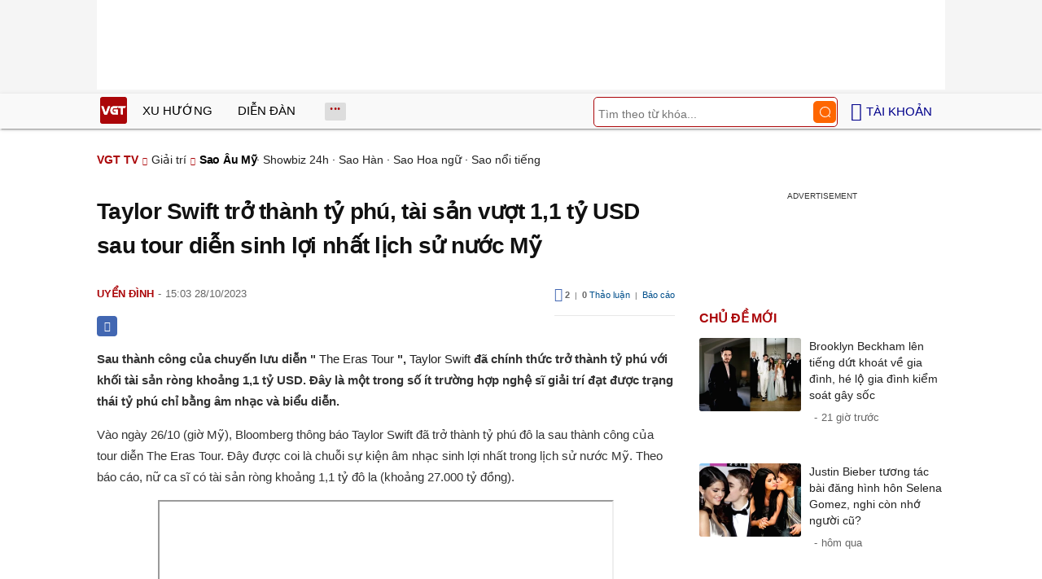

--- FILE ---
content_type: text/html
request_url: https://vgt.vn/taylor-swift-tro-thanh-ty-phu-tai-san-vuot-11-ty-usd-sau-tour-dien-sinh-loi-nhat-lich-su-nuoc-my-ihyes-20231028t7014132/
body_size: 13336
content:
<!DOCTYPE html><html xmlns="http://www.w3.org/1999/xhtml" dir="ltr" lang="vi"><head><meta http-equiv="Content-Type" content="text/html; charset=UTF-8"><title>Taylor Swift trở thành tỷ phú, tài sản vượt 1,1 tỷ USD sau tour diễn sinh lợi nhất lịch sử nước Mỹ | Sao Âu Mỹ | Giải trí - VGT TV</title><link rel="stylesheet" href="https://vgt.vn/css/0_vgtvn.css?v=241218" type="text/css" media="screen" charset="utf-8"><meta name="viewport" content="width=device-width, initial-scale=1.0"><link rel="apple-touch-icon" href="https://vgt.vn/apple-touch-icon.png"><link rel="icon" sizes="32x32" type="image/png" href="https://vgt.vn/imgs/logovgt32.png"><link rel="icon" sizes="16x16" type="image/png" href="https://vgt.vn/imgs/logovgt16.png"><link rel="mask-icon" href="https://vgt.vn/imgs/logovgt.svg" color="#ab0609"><link rel="shortcut icon" type="image/x-icon" href="https://vgt.vn/favicon.ico"><meta name="msapplication-TileColor" content="#ab0609"><meta name="msapplication-config" content="/browserconfigvgt.xml"><meta name="theme-color" content="#ab0609"><meta name="mobile-web-app-capable" content="yes"><meta name="apple-mobile-web-app-title" content="VGT TV"><meta name="application-name" content="VGT TV"><meta name="coccoc-site-verification" content="35c9e4998e00d07bfbed5f5d24fd7819"><meta property="fb:app_id" content="592519131079049"><meta name="facebook-domain-verification" content="qdd3r3tx27eqpcap3rxeutw7qc3xrt"><link rel="manifest" href="https://vgt.vn/manifest.json"><link rel="index" title="VGT TV" href="https://vgt.vn"><link rel="canonical" href="https://vgt.vn/taylor-swift-tro-thanh-ty-phu-tai-san-vuot-11-ty-usd-sau-tour-dien-sinh-loi-nhat-lich-su-nuoc-my-ihyes-20231028t7014132/"><meta name="robots" content="index,follow,max-image-preview:large"><meta property="og:type" content="article"><meta property="og:title" content="Taylor Swift trở thành tỷ phú, tài sản vượt 1,1 tỷ USD sau tour diễn sinh lợi nhất lịch sử nước Mỹ"><meta name="description" content="Sau thành công của chuyến lưu diễn The Eras Tour , Taylor Swift đã chính thức trở thành tỷ phú với khối tài sản ròng khoảng 1,1 tỷ USD. Đây là một trong số ít trường hợp nghệ sĩ giải trí đạt được trạng thái tỷ phú chỉ bằng âm nhạc và biểu diễn."><meta property="og:description" content="Sau thành công của chuyến lưu diễn The Eras Tour , Taylor Swift đã chính thức trở thành tỷ phú với khối tài sản ròng khoảng 1,1 tỷ USD. Đây là một trong số ít trường hợp nghệ sĩ giải trí đạt được trạng thái tỷ phú chỉ bằng âm nhạc và biểu diễn."><meta name="keywords" content="taylor swift, ca sĩ taylor swift, tài sản của taylor swift, the eras tour, taylor swift trở thành tỷ phú, tỷ phú taylor swift, taylor swift là tỷ phú, tour diễn của taylor swift"><meta property="og:image" content="https://t.vgt.vn/2023/10/10/taylor-swift-tro-thanh-ty-phu-tai-san-vuot-11-ty-usd-sau-tour-dien-sinh-loi-nhat-lich-su-nuoc-my-600x432-98f-7014132.jpeg"><meta property="og:image:alt" content="Taylor Swift trở thành tỷ phú, tài sản vượt 1,1 tỷ USD sau tour diễn sinh lợi nhất lịch sử nước Mỹ"><meta property="article:published_time" content="2023-10-28T15:03:43+07:00"><meta property="article:section" content="Sao Âu Mỹ"><meta property="article:section" content="Giải trí"><meta name="twitter:card" value="summary_large_image"><meta name="twitter:url" content="https://vgt.vn/taylor-swift-tro-thanh-ty-phu-tai-san-vuot-11-ty-usd-sau-tour-dien-sinh-loi-nhat-lich-su-nuoc-my-ihyes-20231028t7014132/"><meta name="twitter:title" content="Taylor Swift trở thành tỷ phú, tài sản vượt 1,1 tỷ USD sau tour diễn sinh lợi nhất lịch sử nước Mỹ"><meta name="twitter:description" content="Sau thành công của chuyến lưu diễn The Eras Tour , Taylor Swift đã chính thức trở thành tỷ phú với khối tài sản ròng khoảng 1,1 tỷ USD. Đây là một trong số ít trường hợp nghệ sĩ giải trí đạt được trạng thái tỷ phú chỉ bằng âm nhạc và biểu diễn."><meta name="twitter:image" content="https://t.vgt.vn/2023/10/10/taylor-swift-tro-thanh-ty-phu-tai-san-vuot-11-ty-usd-sau-tour-dien-sinh-loi-nhat-lich-su-nuoc-my-600x432-98f-7014132.jpeg"><meta property="og:site_name" content="VGT TV"><meta property="og:url" content="https://vgt.vn/taylor-swift-tro-thanh-ty-phu-tai-san-vuot-11-ty-usd-sau-tour-dien-sinh-loi-nhat-lich-su-nuoc-my-ihyes-20231028t7014132/"><link rel="alternate" hreflang="vi" href="https://vgt.vn/taylor-swift-tro-thanh-ty-phu-tai-san-vuot-11-ty-usd-sau-tour-dien-sinh-loi-nhat-lich-su-nuoc-my-ihyes-20231028t7014132/"><link rel="alternate" hreflang="en" href="https://vgt.vn/taylor-swift-tro-thanh-ty-phu-tai-san-vuot-11-ty-usd-sau-tour-dien-sinh-loi-nhat-lich-su-nuoc-my-ihyes-20231028t7014132/?lang=en"><script type="text/javascript">var maketime = 1768942385;var hostname = 'https://vgt.vn/taylor-swift-tro-thanh-ty-phu-tai-san-vuot-11-ty-usd-sau-tour-dien-sinh-loi-nhat-lich-su-nuoc-my-ihyes-20231028t7014132/';var wlbk = window.location.href;var show_ads = 1;var is_mobile = 0;var cache_version = '241218';var ADblocked = true;var lang = 'vi';var postid = 7014132;var typepage = 'video_single';var inhouse = 1;var created = 1698480223;var lastmod = 1698486076;var catname = ['sao-au-my', 'giai-tri'];var comment_count = 0;var catid = (catname[0] != 'uncat')?catname[0]:0;</script></head><body data-instant-allow-query-string class="show_ads"><div class="cover_header avgt-div"><div class="ads_position" id="BigBanner"></div><div class="avgt-label"></div></div><div id="header"><ul class="cate-menu"><li class="icon cat-item"><a title="VGT TV" href="/" class="logo"></a></li><li class="cat-parent" slug="xu-huong"><a href="/xu-huong-tv/">Xu hướng</a></li><li class="cat-parent" slug="dien-dan"><a href="/dien-dan-tv/">Diễn đàn</a></li><li class="cat-parent bigcat" slug="bigcat"><ul class="chd"><li slug="giai-tri"><a href="/giai-tri-tv/">Giải trí</a></li><li slug="sao-viet"><a href="/sao-viet-tv/">Sao Việt</a></li><li slug="doi-song"><a href="/doi-song-tv/">Đời sống</a></li></ul></li><li class="cat-parent smenu" slug="show-menu" onclick="show_cat();"></li><li class="cat-parent icon login" onclick="show_menu();"><span style=" margin-left: 5px;">Tài khoản</span><ul class="chd" id="login_header" style="display:none;"></ul></li><li class="icon cat-item cat-item-search cat-parent"><form accept-charset="utf-8" method="post" onsubmit="return run_search(this, 'tvs');" class="search"><input type="search" autocomplete="off" onfocus="this.value=' '" value="" class="formtip" name="s" placeholder="Tìm theo từ khóa..."><input type="submit" value="" class="btn"></form></li></ul><div style="clear:both;"></div></div><div id="wrapper" class="clearfix"><div id="menucat"><form accept-charset="utf-8" method="post" onsubmit="return run_search(this, 'tvs');" class="search"><input type="search" autocomplete="off" onfocus="this.value=' '" value="" class="formtip" name="s" placeholder="Tìm theo từ khóa..."><input type="submit" value="" class="btn"><div style="clear:both;"></div></form><ul class="cats-list"><li class="cat-parent"><a href="/sao-viet-tv/">Sao Việt</a><ul class="chd"><li><a href="/showbiz-viet-tv/">Showbiz Việt</a></li><li><a href="/hoa-hau-tv/">Hoa hậu</a></li><li><a href="/saos-profile-tv/">Sao's profile</a></li><li><a href="/sao-dep-tv/">Sao đẹp</a></li><li style="-ms-grid-column: 1; -ms-grid-column-span: 2; grid-column: 1/3"><a href="/hau-truong-phim-tv/">Hậu trường phim</a></li></ul></li><li class="cat-parent"><a href="/giai-tri-tv/">Giải trí</a><ul class="chd"><li><a href="/showbiz-24h-tv/">Showbiz 24h</a></li><li><a href="/sao-han-tv/">Sao Hàn</a></li><li><a href="/sao-hoa-ngu-tv/">Sao Hoa ngữ</a></li><li><a href="/sao-noi-tieng-tv/">Sao nổi tiếng</a></li><li style="-ms-grid-column: 1; -ms-grid-column-span: 2; grid-column: 1/3"><a href="/sao-au-my-tv/">Sao Âu Mỹ</a></li></ul></li><li class="cat-parent"><a href="/doi-song-tv/">Đời sống</a><ul class="chd"><li><a href="/hot-kols-tv/">Hot KOLs</a></li><li><a href="/tin-nong-tv/">Tin nóng</a></li><li><a href="/hot-trend-tv/">Hot trend</a></li><li><a href="/nguoi-noi-tieng-tv/">Người nổi tiếng</a></li><li style="-ms-grid-column: 1; -ms-grid-column-span: 2; grid-column: 1/3"><a href="/the-gioi-ky-thu-tv/">Thế giới kỳ thú</a></li></ul></li></ul></div><div style="clear:both;"></div><div id="page" class="clearfix"><script type="application/ld+json">{"@context":"https:\/\/schema.org","@type":"NewsArticle","mainEntityOfPage":{"@type":"WebPage","@id":"https:\/\/vgt.vn\/taylor-swift-tro-thanh-ty-phu-tai-san-vuot-11-ty-usd-sau-tour-dien-sinh-loi-nhat-lich-su-nuoc-my-ihyes-20231028t7014132\/"},"headline":"Taylor Swift trở thành tỷ phú, tài sản vượt 1,1 tỷ USD sau tour diễn sinh lợi nhất lịch sử nước Mỹ","description":"Sau thành công của chuyến lưu diễn The Eras Tour , Taylor Swift đã chính thức trở thành tỷ phú với khối tài sản ròng khoảng 1,1 tỷ USD. Đây là một trong số ít trường hợp nghệ sĩ giải trí đạt được trạng thái tỷ phú chỉ bằng âm nhạc và biểu diễn.","image":{"@type":"ImageObject","url":"https:\/\/t.vgt.vn\/2023\/10\/10\/taylor-swift-tro-thanh-ty-phu-tai-san-vuot-11-ty-usd-sau-tour-dien-sinh-loi-nhat-lich-su-nuoc-my-600x432-98f-7014132.jpeg","width":500,"height":360},"keywords":"taylor swift, ca sĩ taylor swift, tài sản của taylor swift, the eras tour, taylor swift trở thành tỷ phú, tỷ phú taylor swift, taylor swift là tỷ phú, tour diễn của taylor swift","datePublished":"2023-10-28T15:03:43+07:00","dateModified":"2023-10-28T15:03:43+07:00","author":{"@type":"Person","name":"UYỂN ĐÌNH"},"publisher":{"@type":"Organization","name":"VGT TV","logo":{"@type":"ImageObject","url":"https:\/\/vgt.vn\/imgs\/logovgt.png"}}}</script><script type="application/ld+json">{"@context":"http:\/\/schema.org","@type":"WebSite","name":"Taylor Swift trở thành tỷ phú, tài sản vượt 1,1 tỷ USD sau tour diễn sinh lợi nhất lịch sử nước Mỹ","alternateName":"Sau thành công của chuyến lưu diễn The Eras Tour , Taylor Swift đã chính thức trở thành tỷ phú với khối tài sản ròng khoảng 1,1 tỷ USD. Đây là một trong số ít trường hợp nghệ sĩ giải trí đạt được trạng thái tỷ phú chỉ bằng âm nhạc và biểu diễn.","dateModified":"2023-10-28T15:03:43+07:00","url":"https:\/\/vgt.vn\/taylor-swift-tro-thanh-ty-phu-tai-san-vuot-11-ty-usd-sau-tour-dien-sinh-loi-nhat-lich-su-nuoc-my-ihyes-20231028t7014132\/","image":{"@type":"ImageObject","url":"https:\/\/t.vgt.vn\/2023\/10\/10\/taylor-swift-tro-thanh-ty-phu-tai-san-vuot-11-ty-usd-sau-tour-dien-sinh-loi-nhat-lich-su-nuoc-my-600x432-98f-7014132.jpeg","width":500,"height":360}}</script><script type="application/ld+json">{"@context":"http:\/\/schema.org","@type":"VideoObject","name":"Taylor Swift trở thành tỷ phú, tài sản vượt 1,1 tỷ USD sau tour diễn sinh lợi nhất lịch sử nước Mỹ","description":"Sau thành công của chuyến lưu diễn The Eras Tour , Taylor Swift đã chính thức trở thành tỷ phú với khối tài sản ròng khoảng 1,1 tỷ USD. Đây là một trong số ít trường hợp nghệ sĩ giải trí đạt được trạng thái tỷ phú chỉ bằng âm nhạc và biểu diễn.","thumbnailUrl":"https:\/\/t.vgt.vn\/2023\/10\/10\/taylor-swift-tro-thanh-ty-phu-tai-san-vuot-11-ty-usd-sau-tour-dien-sinh-loi-nhat-lich-su-nuoc-my-600x432-98f-7014132.jpeg","uploadDate":"2023-10-28T15:03:43+07:00","duration":"PT3M24S","embedUrl":"https:\/\/www.youtube.com\/embed\/fPrNfQDLyr0"}</script><div id="content" class="videopage"><div class="box-title" itemscope itemtype="http://schema.org/BreadcrumbList"><span class="parent" itemprop="itemListElement" itemscope="" itemtype="https://schema.org/ListItem"><a itemtype="https://schema.org/Thing" itemprop="item" href="/"><span itemprop="name">VGT TV</span></a><meta itemprop="position" content="1"></span><span itemprop="itemListElement" itemscope="" itemtype="https://schema.org/ListItem"><a itemtype="https://schema.org/Thing" itemprop="item" href="/giai-tri-tv/"><span itemprop="name">Giải trí</span></a><meta itemprop="position" content="2"></span><h2 itemprop="itemListElement" itemscope="" itemtype="https://schema.org/ListItem"><a itemtype="https://schema.org/Thing" itemprop="item" href="/sao-au-my-tv/"><span itemprop="name">Sao Âu Mỹ</span></a><meta itemprop="position" content="3"></h2><span class="child"> &middot; <a style="font-weight:normal;" href="/showbiz-24h-tv/">Showbiz 24h</a> &middot; <a style="font-weight:normal;" href="/sao-han-tv/">Sao Hàn</a> &middot; <a style="font-weight:normal;" href="/sao-hoa-ngu-tv/">Sao Hoa ngữ</a> &middot; <a style="font-weight:normal;" href="/sao-noi-tieng-tv/">Sao nổi tiếng</a></span></div><div style="clear:both;"></div><div id="clip-main"><div id="clip-info"><div class="clip-detail"><h1 class="clip-title">Taylor Swift trở thành tỷ phú, tài sản vượt 1,1 tỷ USD sau tour diễn sinh lợi nhất lịch sử nước Mỹ</h1><div class="info"><div style="float: left;"><a href="/4368-tvu/?nick=VXnhu4NuIMSQw6xuaA==" title="Xem thông tin thành viên"><span class="author" id="post_author" post_author="147" user="youtuber">Uyển Đình</span></a><span class="date datelist" _time="1698480223">15:03 28/10/2023</span></div><div class="comment_item" style="float:right; padding:5px 0;"><div class="width_common"><p class="right block_like_web"><span class="link_thich" onclick="show_like(this)" postid="7014132"><ins class="ic ic-like"></ins>&nbsp;<span class="total_like">2</span></span>&nbsp;&nbsp;|&nbsp;&nbsp;<a class="link_reply txt_blue" href="javascript:void(0);" onclick="document.getElementById('box_comment_vgt').scrollIntoView();"><span class="total_like">0</span> Thảo luận</a>&nbsp;&nbsp;|&nbsp;&nbsp;<span class="rp"><a class="txt_blue txt_11 link_reply" href="javascript:void(0);" onclick="call_report()" data-click="1">Báo cáo</a></span></p></div></div><div style="clear:both;"></div><div style="float: left;"><div id="clip_more_share" class="self-fb-share" onclick="share_facebook('/taylor-swift-tro-thanh-ty-phu-tai-san-vuot-11-ty-usd-sau-tour-dien-sinh-loi-nhat-lich-su-nuoc-my-ihyes-20231028t7014132/')"><span class="sh-facebook"></span></div><div id="clip_more_messager" class="share-messenger" onclick="share_messenger('/taylor-swift-tro-thanh-ty-phu-tai-san-vuot-11-ty-usd-sau-tour-dien-sinh-loi-nhat-lich-su-nuoc-my-ihyes-20231028t7014132/')"></div><div id="clip_more_api" class="share-api" onclick="share_api('/taylor-swift-tro-thanh-ty-phu-tai-san-vuot-11-ty-usd-sau-tour-dien-sinh-loi-nhat-lich-su-nuoc-my-ihyes-20231028t7014132/')"></div></div><div style="clear:both;"></div></div><div id="clip-content" style="display:block;"><p> <strong> Sau thành công của chuyến lưu diễn " <a href="/the-eras-tour-tvk/"> The Eras Tour </a> ", <a href="/taylor-swift-tvk/"> Taylor Swift </a> đã chính thức trở thành tỷ phú với khối tài sản ròng khoảng 1,1 tỷ USD. Đây là một trong số ít trường hợp nghệ sĩ giải trí đạt được trạng thái tỷ phú chỉ bằng âm nhạc và biểu diễn. </strong> </p> <p> Vào ngày 26/10 (giờ Mỹ), Bloomberg thông báo Taylor Swift đã trở thành tỷ phú đô la sau thành công của tour diễn The Eras Tour. Đây được coi là chuỗi sự kiện âm nhạc sinh lợi nhất trong lịch sử nước Mỹ. Theo báo cáo, nữ ca sĩ có tài sản ròng khoảng 1,1 tỷ đô la (khoảng 27.000 tỷ đồng). </p> <p style="text-align:center;"> <iframe height="315" scrolling="no" allow="accelerometer; autoplay; clipboard-write; encrypted-media; gyroscope; picture-in-picture; web-share" allowfullscreen src="/player/ytiframe.html?postid=0&type=single&mute=1&autoplay=1#fPrNfQDLyr0" width="560" loading="lazy"> </iframe> </p> <div class="avgt-div"> <div class="avgt-label"> </div> <div class="ads_position" id="inpage"> </div> </div> <p> Đáng chú ý, Taylor Swift tích lũy khối tài sản này chỉ nhờ những hoạt động âm nhạc. Cô không lấn sân kinh doanh mỹ phẩm và thời trang như những tỷ phú làng giải trí khác là Rihanna, vợ chồng Beyoncé - Jay-Z. </p> <p style="text-align: center;"> <a id="img-ad-1" class="photo imgads ps" onclick="return false;" target="_blank" href="https://i.vgt.vn/2023/10/28/taylor-swift-tro-thanh-ty-phu-tai-san-vuot-11-ty-usd-sau-tour-dien-sinh-loi-nhat-lich-su-nuoc-my-ec0-7014132.jpg" data-index="1"> <img data-m="image/jpeg" data-width="2000" data-height="1333" data-p="67%" data-s="435257" src="https://i.vgt.vn/2023/10/28/taylor-swift-tro-thanh-ty-phu-tai-san-vuot-11-ty-usd-sau-tour-dien-sinh-loi-nhat-lich-su-nuoc-my-ec0-7014132.jpg" alt="Taylor Swift trở thành tỷ phú, tài sản vượt 1,1 tỷ USD sau tour diễn sinh lợi nhất lịch sử nước Mỹ - Hình 1" loading="lazy" style="width: 640px; height: 426.56px; max-height:67vw;"> </a> <span class="img-over" style="width:640px; max-width:100vw;"> <span class="close" onclick="close_ballon(this)"> <span class="avgt-label"> </span> </span> <ins id="ImageAds" class="ads_position"> </ins> </span> </p> <p> Chris Leyden, giám đốc tiếp thị tăng trưởng tại SeatGeek, trước đây đã nói với CNN rằng "Chuyến lưu diễn <i> The Eras Tour </i> của Taylor Swift có khả năng viết nên một "cuốn sách giáo khoa" về kinh tế giải trí. Cô ấy không chỉ là một nghệ sĩ biểu diễn - cô ấy còn là một hiện tượng kinh tế". </p> <p> Dữ liệu khảo sát công ty nghiên cứu AskPro cung cấp riêng cho CNN hồi tháng 8 cho thấy <i> The Eras Tour </i> thu về khoảng 2,2 tỷ USD doanh thu bán vé ở Bắc Mỹ, khi mà chuyến lưu diễn vẫn chưa kết thúc và tiếp tục diễn ở Bắc Mỹ vào năm tới. Trên New York Post, nhà phân tích tài chính Callie Cox nói mỗi cuối tuần, những thành phố nơi ca sĩ diễn thu về hàng triệu USD. Khách du lịch đổ về nhiều hơn bình thường, dẫn đến nhu cầu khách sạn, nhà hàng tăng đột biến. </p> <p style="text-align: center;"> <a class="photo" onclick="return false;" target="_blank" href="https://i.vgt.vn/2023/10/28/taylor-swift-tro-thanh-ty-phu-tai-san-vuot-11-ty-usd-sau-tour-dien-sinh-loi-nhat-lich-su-nuoc-my-806-7014132.jpg" data-index="2"> <img data-m="image/jpeg" data-width="620" data-height="422" data-p="68%" data-s="74360" src="https://i.vgt.vn/2023/10/28/taylor-swift-tro-thanh-ty-phu-tai-san-vuot-11-ty-usd-sau-tour-dien-sinh-loi-nhat-lich-su-nuoc-my-806-7014132.jpg" alt="Taylor Swift trở thành tỷ phú, tài sản vượt 1,1 tỷ USD sau tour diễn sinh lợi nhất lịch sử nước Mỹ - Hình 2" loading="lazy" style="width: 620px; height: 422px; max-height:68vw;"> </a> </p> <div class="avgt-div"> <div class="avgt-label"> </div> <div class="inview-vgt static"> <div class="inview-wrap"> <div id="inview-fixed" class="ads_position"> </div> </div> </div> </div> <p> Sáu đêm cuối cùng trong chuyến lưu diễn ở Los Angeles ước tính mang lại 320 triệu USD cho thành phố, theo Trung tâm Việc làm và Kinh tế California. Santa Clara, thành phố công nghệ nằm ở Bắc California, đã được đổi tên thành "Swiftie Clara" trong những ngày diễn ra concert. Ở Seattle, điệu nhảy của các fan đã gây ra cơn địa chấn tương đương với một trận động đất mạnh 2,3 độ richter. </p> <p> Vào tháng 11 này, ngôi sao sinh năm 1989 sẽ thực hiện chuyến lưu diễn quốc tế gồm 146 buổi diễn, với các điểm dừng ở Nam Mỹ, Châu Á, Úc và Châu Âu. Điều đó khiến chuyến lưu diễn của giọng ca sinh năm 1989 có khả năng cao trở thành tour diễn có doanh thu cao nhất trong lịch sử. </p> <p style="text-align: center;"> <a class="photo" onclick="return false;" target="_blank" href="https://i.vgt.vn/2023/10/28/taylor-swift-tro-thanh-ty-phu-tai-san-vuot-11-ty-usd-sau-tour-dien-sinh-loi-nhat-lich-su-nuoc-my-5b7-7014132.jpg" data-index="3"> <img data-m="image/jpeg" data-width="929" data-height="523" data-p="56%" data-s="96954" src="https://i.vgt.vn/2023/10/28/taylor-swift-tro-thanh-ty-phu-tai-san-vuot-11-ty-usd-sau-tour-dien-sinh-loi-nhat-lich-su-nuoc-my-5b7-7014132.jpg" alt="Taylor Swift trở thành tỷ phú, tài sản vượt 1,1 tỷ USD sau tour diễn sinh lợi nhất lịch sử nước Mỹ - Hình 3" loading="lazy" style="width: 640px; height: 360.30139935414px; max-height:56vw;"> </a> </p> <p> Không chỉ mang về doanh thu khổng lồ từ tour diễn, Taylor Swift còn mang về lợi nhuận cao khi công chiếu phim concert <i> The Eras Tour. </i> Hiện bộ phim đã thu về khoảng 96 triệu USD tại Mỹ và Canada, trở thành phim concert có doanh thu cao nhất Bắc Mỹ trong tuần đầu mở màn. </p> <p> Không chỉ trở thành tỷ phú, ngôi sao nhạc pop còn thúc đẩy nền kinh tế tại các thành phố Bắc Mỹ là điểm dừng cho tour diễn của mình. Theo Trung tâm Việc làm và Kinh tế California, 6 đêm diễn cuối cùng ở Los Angeles mang lại 320 triệu USD cho thành phố. Chưa dừng lại ở đó, Taylor mang những trận đấu bóng bầu dục NFL đến gần hơn với những người không yêu thể thao sau khi có tin nữ ca sĩ hẹn hò với cầu thủ Travis Kelce. Giá vé NFL đã tăng hơn 40% sau khi Taylor Swift tới xem các trận đấu bóng. </p> <div class="avgt-div"> <div class="avgt-label"> </div> <div class="inview-vgt static"> <div class="inview-wrap"> <div id="inview-fixed2" class="ads_position"> </div> </div> </div> </div> <p style="text-align: center;"> <a id="img-ad-2" class="photo imgads ps" onclick="return false;" target="_blank" href="https://i.vgt.vn/2023/10/28/taylor-swift-tro-thanh-ty-phu-tai-san-vuot-11-ty-usd-sau-tour-dien-sinh-loi-nhat-lich-su-nuoc-my-c12-7014132.jpg" data-index="4"> <img data-m="image/jpeg" data-width="640" data-height="476" data-p="74%" data-s="94654" src="https://i.vgt.vn/2023/10/28/taylor-swift-tro-thanh-ty-phu-tai-san-vuot-11-ty-usd-sau-tour-dien-sinh-loi-nhat-lich-su-nuoc-my-c12-7014132.jpg" alt="Taylor Swift trở thành tỷ phú, tài sản vượt 1,1 tỷ USD sau tour diễn sinh lợi nhất lịch sử nước Mỹ - Hình 4" loading="lazy" style="width: 640px; height: 476px; max-height:74vw;"> </a> <span class="img-over" style="width:640px; max-width:100vw;"> <span class="close" onclick="close_ballon(this)"> <span class="avgt-label"> </span> </span> <ins id="ImageAds2" class="ads_position"> </ins> </span> </p> <p> Taylor Swift ra mắt làng giải trí từ năm 2004 và nhanh chóng gặt hái được thành công với biệt danh "công chúa nhạc đồng quê". Nữ ca sĩ dần chuyển hướng sang nhạc Pop và giành được tới 12 giải Grammy, là chủ nhân hoạt hit đình đám và tour diễn cháy vé. </p> <p> Taylor Swift tích lũy được khối tài sản khổng lồ và cũng rất biết cách tiêu tiền. Danh mục đầu tư bất động sản của nữ ca sĩ có tổng giá trị 80 triệu đô la (1966 tỷ đồng). Chủ nhân bản hit You Belong With Me sở hữu căn hộ ở Nashville, biệt thự ở Beverly Hills, biệt thự ven biển ở đảo Rhode, tòa nhà trị giá 40 triệu đô la (983 tỷ đồng) ở New York. Nữ ca sĩ còn được đồn đoán sở hữu chuyên cơ phản lực tư nhân Dassault trị giá 26 triệu đô la (639 tỷ đồng). </p> <p style="text-align: center;"> <a class="photo" onclick="return false;" target="_blank" href="https://i.vgt.vn/2023/10/28/taylor-swift-tro-thanh-ty-phu-tai-san-vuot-11-ty-usd-sau-tour-dien-sinh-loi-nhat-lich-su-nuoc-my-75f-7014132.jpg" data-index="5"> <img data-m="image/jpeg" data-width="660" data-height="372" data-p="56%" data-s="69014" src="https://i.vgt.vn/2023/10/28/taylor-swift-tro-thanh-ty-phu-tai-san-vuot-11-ty-usd-sau-tour-dien-sinh-loi-nhat-lich-su-nuoc-my-75f-7014132.jpg" alt="Taylor Swift trở thành tỷ phú, tài sản vượt 1,1 tỷ USD sau tour diễn sinh lợi nhất lịch sử nước Mỹ - Hình 5" loading="lazy" style="width: 640px; height: 360.72727272727px; max-height:56vw;"> </a> </p> <p> Taylor Swift còn cực kỳ hào phóng quyên góp từ thiện. Nữ ca sĩ hỗ trợ tiền cho các tổ chức và cá nhân sau thảm họa thiên nhiên, thành lập Trung tâm giáo dục mang tên mình, trao học bổng cho các trường công lập ở New York. Ngoài ra nữ ca sĩ còn nhiều lần quyên góp nhỏ lẻ và trực tiếp giúp đỡ các hoàn cảnh khó khăn. Ngay trong chuyến lưu diễn The Eras Tour , Taylor Swift cũng quyên góp cho các ngân hàng thực phẩm trên khắp nước Mỹ. </p> <div class="avgt-div"> <div class="avgt-label"> </div> <div class="ads_position" id="inpage2"> </div> </div> <p style="text-align: center;"> <a class="photo" onclick="return false;" target="_blank" href="https://i.vgt.vn/2023/10/28/taylor-swift-tro-thanh-ty-phu-tai-san-vuot-11-ty-usd-sau-tour-dien-sinh-loi-nhat-lich-su-nuoc-my-afa-7014132.jpg" data-index="6"> <img data-m="image/jpeg" data-width="1200" data-height="630" data-p="53%" data-s="125597" src="https://i.vgt.vn/2023/10/28/taylor-swift-tro-thanh-ty-phu-tai-san-vuot-11-ty-usd-sau-tour-dien-sinh-loi-nhat-lich-su-nuoc-my-afa-7014132.jpg" alt="Taylor Swift trở thành tỷ phú, tài sản vượt 1,1 tỷ USD sau tour diễn sinh lợi nhất lịch sử nước Mỹ - Hình 6" thumb="1" loading="lazy" style="width: 640px; height: 336px; max-height:53vw;"> </a> </p> <div style="height:1px; margin:0; padding:0" id="trackingimg" data-bg="[data-uri]" class="pk_holder"> </div><p class="morelink"><a href="https://vietgiaitri.com/taylor-swift-chinh-thuc-gia-nhap-hang-ngu-ty-phu-usd-20231028i7013850/" target="vgt_window" rel="external">Taylor Swift chính thức gia nhập hàng ngũ tỷ phú USD</a> <span><a href="https://vietgiaitri.com/taylor-swift-chinh-thuc-gia-nhap-hang-ngu-ty-phu-usd-20231028i7013850/" target="vgt_window" rel="external"><img loading="lazy" src="https://t.vgt.vn/2023/10/10/taylor-swift-chinh-thuc-gia-nhap-hang-ngu-ty-phu-usd-600x432-8fc-7013850-250x180.jpg" alt="Taylor Swift chính thức gia nhập hàng ngũ tỷ phú USD"></a><ins class="info">Hạnh Chi<span class="date datelist" time="1698453696">07:41:36 28/10/2023</span></ins>Bloomberg Billionaires Index cho biết tổng giá trị tài sản ròng của Taylor Swift đã được nâng lên mức 1,1 tỷ USD nhờ chuyến lưu diễn bùng nổ The Eras Tour đã giúp thúc đẩy nền kinh tế Mỹ thời gian vừa qua...<a href="https://vietgiaitri.com/taylor-swift-chinh-thuc-gia-nhap-hang-ngu-ty-phu-usd-20231028i7013850/" target="vgt_window" rel="external"><ins title="[Đọc thêm]"></ins></a></span><ins style="clear:both;display: block;"></ins></p></div><div style="clear:both;"></div><div style="left: right;margin: 5px 14px;"><div id="clip_more_share" class="self-fb-share" onclick="share_facebook('/taylor-swift-tro-thanh-ty-phu-tai-san-vuot-11-ty-usd-sau-tour-dien-sinh-loi-nhat-lich-su-nuoc-my-ihyes-20231028t7014132/')"><span class="sh-facebook"></span></div><div id="clip_more_messager" class="share-messenger" onclick="share_messenger('/taylor-swift-tro-thanh-ty-phu-tai-san-vuot-11-ty-usd-sau-tour-dien-sinh-loi-nhat-lich-su-nuoc-my-ihyes-20231028t7014132/')"></div><div id="clip_more_api" class="share-api" onclick="share_api('/taylor-swift-tro-thanh-ty-phu-tai-san-vuot-11-ty-usd-sau-tour-dien-sinh-loi-nhat-lich-su-nuoc-my-ihyes-20231028t7014132/')"></div></div><div class="wpmn-print"><a class="ico" href="/taylor-swift-tro-thanh-ty-phu-tai-san-vuot-11-ty-usd-sau-tour-dien-sinh-loi-nhat-lich-su-nuoc-my-ihyes-20231028t7014132/print/" title="In" rel="nofollow">In</a></div><div style="clear:both; margin-top:5px;"></div><div class="useful"><div class="text">Bạn có THÍCH bài viết này chứ?</div><div style="clear:both;"></div><div class="yes" onclick="useful(this, 1)">Có</div><div class="no" onclick="useful(this, 0)">Không</div><div style="clear:both;"></div></div></div><!-- Comments --><div id="box_comment_vgt" class="box_comment_vgt box_category width_common ad_holder"></div><div style="clear:both;"></div><div class="post-tag"><a href="/taylor-swift-tvk/" rel="tag" itemprop="keywords">taylor swift</a><a href="/ca-si-taylor-swift-tvk/" rel="tag" itemprop="keywords">ca sĩ taylor swift</a><a href="/tai-san-cua-taylor-swift-tvk/" rel="tag" itemprop="keywords">tài sản của taylor swift</a><a href="/the-eras-tour-tvk/" rel="tag" itemprop="keywords">the eras tour</a><a href="/taylor-swift-tro-thanh-ty-phu-tvk/" rel="tag" itemprop="keywords">taylor swift trở thành tỷ phú</a><a href="/ty-phu-taylor-swift-tvk/" rel="tag" itemprop="keywords">tỷ phú taylor swift</a><a href="/taylor-swift-la-ty-phu-tvk/" rel="tag" itemprop="keywords">taylor swift là tỷ phú</a><a href="/tour-dien-cua-taylor-swift-tvk/" rel="tag" itemprop="keywords">tour diễn của taylor swift</a></div><div class="avgt-div"><div class="avgt-label"></div><div class="ads_position" id="UnderArticle" style="clear:both"></div></div><div class="news"><h3 style="float:left">Chủ đề liên quan</h3><div style="clear:both;"></div><div class="post-content-archive"><a href="https://vietgiaitri.com/taylor-swift-chinh-thuc-thanh-ty-phu-khoi-tai-san-len-den-tan-27000-ty-dong-bat-dong-san-trai-khap-nuoc-my-20231028i7013816/" target="vgt_window" rel="external"><h4>Taylor Swift chính thức thành tỷ phú: Khối tài sản lên đến tận 27.000 tỷ đồng, bất động sản trải khắp nước Mỹ</h4></a><a href="https://vietgiaitri.com/taylor-swift-chinh-thuc-thanh-ty-phu-khoi-tai-san-len-den-tan-27000-ty-dong-bat-dong-san-trai-khap-nuoc-my-20231028i7013816/" target="vgt_window" rel="external"><img loading="lazy" src="https://t.vgt.vn/2023/10/10/taylor-swift-chinh-thuc-thanh-ty-phu-khoi-tai-san-len-den-tan-27000-ty-dong-bat-dong-san-trai-khap-nuoc-my-600x432-cba-7013816.jpeg" alt="Taylor Swift chính thức thành tỷ phú: Khối tài sản lên đến tận 27.000 tỷ đồng, bất động sản trải khắp nước Mỹ"></a><div class="info">Minh Hồng<span class="date datelist" time="1698448036">06:07:16 28/10/2023</span></div><span class="des">Vào ngày 26/10 (giờ Mỹ), Bloomberg thông báo Taylor Swift đã trở thành tỷ phú đô la sau thành công của tour diễn The Eras Tour. Theo báo cáo, nữ ca sĩ có tài sản ròng khoảng 1,1 tỷ đô la (khoảng 27.000 tỷ đồng).</span></div><div class="post-content-archive"><a href="https://vietgiaitri.com/taylor-swift-da-tro-thanh-ty-phu-20231027i7013378/" target="vgt_window" rel="external"><h4>Taylor Swift đã trở thành tỷ phú</h4></a><a href="https://vietgiaitri.com/taylor-swift-da-tro-thanh-ty-phu-20231027i7013378/" target="vgt_window" rel="external"><img loading="lazy" src="https://t.vgt.vn/2023/10/9/taylor-swift-da-tro-thanh-ty-phu-600x432-2f6-7013378.jpeg" alt="Taylor Swift đã trở thành tỷ phú"></a><div class="info">Hà Linh<span class="date datelist" time="1698389043">13:44:03 27/10/2023</span></div><span class="des">Theo phân tích và đánh giá của Bloomberg, Taylor Swift - ngôi sao nhạc pop được yêu thích tại Mỹ - đã trở thành tỷ phú trong năm nay.</span></div><div class="post-content-archive"><a href="https://vietgiaitri.com/bang-eras-tour-taylor-swift-dang-kiem-hang-ty-do-cho-kinh-te-my-nhu-the-nao-20231025i7011455/" target="vgt_window" rel="external"><h4>Bằng 'Eras Tour', Taylor Swift đang kiếm hàng tỷ đô cho kinh tế Mỹ như thế nào?</h4></a><a href="https://vietgiaitri.com/bang-eras-tour-taylor-swift-dang-kiem-hang-ty-do-cho-kinh-te-my-nhu-the-nao-20231025i7011455/" target="vgt_window" rel="external"><img loading="lazy" src="https://t.vgt.vn/2023/10/8/bang-eras-tour-taylor-swift-dang-kiem-hang-ty-do-cho-kinh-te-my-nhu-the-nao-600x432-fe1-7011455.jpg" alt="Bằng &#039;Eras Tour&#039;, Taylor Swift đang kiếm hàng tỷ đô cho kinh tế Mỹ như thế nào?"></a><div class="info">Thạch Anh<span class="date datelist" time="1698191732">06:55:32 25/10/2023</span></div><span class="des">Đó là chưa kể, khi bộ phim tài liệu Eras Tour tiếp tục làm mưa làm gió suốt 2 tuần vừa qua tại khắp Bắc Mỹ, con số chảy vào nền kinh tế càng tăng cao đến mức không thể tưởng tượng được.</span></div><div class="post-content-archive"><a href="/ban-trai-taylor-swift-tau-nha-moi-rong-nghin-met-vuong-tri-gia-gan-150-ty-de-tien-hen-ho-ihyes-20231021t7008862/"><h4>Bạn trai Taylor Swift tậu nhà mới rộng nghìn mét vuông, trị giá gần 150 tỷ để tiện hẹn hò</h4></a><a href="/ban-trai-taylor-swift-tau-nha-moi-rong-nghin-met-vuong-tri-gia-gan-150-ty-de-tien-hen-ho-ihyes-20231021t7008862/"><img loading="lazy" src="https://t.vgt.vn/2023/10/7/ban-trai-taylor-swift-tau-nha-moi-rong-nghin-met-vuong-tri-gia-gan-150-ty-de-tien-hen-ho-600x432-87d-7008862.jpeg" alt="Bạn trai Taylor Swift tậu nhà mới rộng nghìn mét vuông, trị giá gần 150 tỷ để tiện hẹn hò"></a><div class="info">Tuyết Ngọc<span class="date datelist" time="1697858382">10:19:42 21/10/2023</span></div><span class="des">Quyết định của bạn trai Taylor Swift được cho là khá táo bạo khiến người hâm mộ không khỏi bất ngờ, nhưng cũng rất vui mừng cho công chúa nhạc đồng quê vì tìm được người yêu cưng chiều mình.</span><div class="comment_item"><div class="width_common"><p class="right block_like_web"><span class="link_thich" onclick="show_like(this)" postid="7008862"><ins class="ic ic-like"></ins>&nbsp;<span class="total_like">4</span></span>&nbsp;&nbsp;|&nbsp;&nbsp;<span class="link_reply txt_blue"><span class="total_like">0</span> Thảo luận</span>&nbsp;&nbsp;|&nbsp;&nbsp;<a href="javascript:void(0);" class="share_cmt_fb txt_blue" onclick="share_api('/ban-trai-taylor-swift-tau-nha-moi-rong-nghin-met-vuong-tri-gia-gan-150-ty-de-tien-hen-ho-ihyes-20231021t7008862/')">Chia sẻ</a></p></div></div></div><div class="post-content-archive"><a href="https://vietgiaitri.com/taylor-swift-co-the-kiem-duoc-41-ty-usd-nho-chuyen-luu-dien-eras-tour-20231016i7004931/" target="vgt_window" rel="external"><h4>Taylor Swift có thể kiếm được 4,1 tỷ USD nhờ chuyến lưu diễn Eras Tour</h4></a><a href="https://vietgiaitri.com/taylor-swift-co-the-kiem-duoc-41-ty-usd-nho-chuyen-luu-dien-eras-tour-20231016i7004931/" target="vgt_window" rel="external"><img loading="lazy" src="https://t.vgt.vn/2023/10/5/taylor-swift-co-the-kiem-duoc-41-ty-usd-nho-chuyen-luu-dien-eras-tour-600x432-595-7004931.jpg" alt="Taylor Swift có thể kiếm được 4,1 tỷ USD nhờ chuyến lưu diễn Eras Tour"></a><div class="info">Kim Nhã<span class="date datelist" time="1697411173">06:06:13 16/10/2023</span></div><span class="des">Chuyến lưu diễn Eras Tour của Taylor Swift dự kiến sẽ mang về cho ngôi sao này số tiền đáng kinh ngạc lên tới 4,1 tỷ USD - số tiền lớn nhất mà một nghệ sĩ từng kiếm được từ một chuyến lưu diễn.</span></div><div class="post-content-archive"><a href="https://vietgiaitri.com/anh-hot-nhat-hom-nay-taylor-swift-va-beyonce-than-thiet-tai-hop-bao-ra-mat-phim-the-eras-tour-bat-chap-2-fandom-chien-nhau-du-doi-20231013i7003009/" target="vgt_window" rel="external"><h4>Ảnh hot nhất hôm nay: Taylor Swift và Beyoncé thân thiết tại họp báo ra mắt phim The Eras Tour, bất chấp 2 fandom "chiến" nhau dữ dội!</h4></a><a href="https://vietgiaitri.com/anh-hot-nhat-hom-nay-taylor-swift-va-beyonce-than-thiet-tai-hop-bao-ra-mat-phim-the-eras-tour-bat-chap-2-fandom-chien-nhau-du-doi-20231013i7003009/" target="vgt_window" rel="external"><img loading="lazy" src="https://t.vgt.vn/2023/10/5/anh-hot-nhat-hom-nay-taylor-swift-va-beyonce-than-thiet-tai-hop-bao-ra-mat-phim-the-eras-tour-bat-chap-2-fandom-chien-nhau-du-do-600x432-e5e-7003009.jpg" alt="Ảnh hot nhất hôm nay: Taylor Swift và Beyoncé thân thiết tại họp báo ra mắt phim The Eras Tour, bất chấp 2 fandom &quot;chiến&quot; nhau dữ dội!"></a><div class="info">Minh Khôi<span class="date datelist" time="1697155369">07:02:49 13/10/2023</span></div><span class="des">Ngày hôm nay (12/10 theo giờ Việt Nam), Taylor Swift đã tổ chức buổi công chiếu phim tài liệu The Eras Tour vô cùng hoành tráng.</span></div><div class="avgt-div"><div class="avgt-label"></div><div class="ads_position" id="relative1" style="clear:both"></div></div><div class="post-content-archive"><a href="/taylor-swift-bi-bat-gap-qua-dem-cung-cau-thu-travis-kelce-tai-nha-rieng-sap-sua-cong-khai-moi-he-ihyes-20231009t6999857/"><h4>Taylor Swift bị bắt gặp "qua đêm" cùng cầu thủ Travis Kelce tại nhà riêng, sắp sửa công khai mối hệ?</h4></a><a href="/taylor-swift-bi-bat-gap-qua-dem-cung-cau-thu-travis-kelce-tai-nha-rieng-sap-sua-cong-khai-moi-he-ihyes-20231009t6999857/"><img loading="lazy" src="https://t.vgt.vn/2023/10/3/taylor-swift-bi-bat-gap-qua-dem-cung-cau-thu-travis-kelce-tai-nha-rieng-sap-sua-cong-khai-moi-he-600x432-c84-6999857.jpeg" alt="Taylor Swift bị bắt gặp &quot;qua đêm&quot; cùng cầu thủ Travis Kelce tại nhà riêng, sắp sửa công khai mối hệ?"></a><div class="info">Bình Minh<span class="date datelist" time="1696841012">15:43:32 09/10/2023</span></div><span class="des">Nếu ai từng theo dõi Taylor Swift sẽ thấy mối tình hiện tại của nữ ca sĩ khác hẳn với thời hẹn hò kín tiếng cùng nam diễn viên Joe Alwyn; không còn kín tiếng, giấu nhẹm mọi thứ như xưa.</span><div class="comment_item"><div class="width_common"><p class="right block_like_web"><span class="link_thich" onclick="show_like(this)" postid="6999857"><ins class="ic ic-like"></ins>&nbsp;<span class="total_like">3</span></span>&nbsp;&nbsp;|&nbsp;&nbsp;<span class="link_reply txt_blue"><span class="total_like">0</span> Thảo luận</span>&nbsp;&nbsp;|&nbsp;&nbsp;<a href="javascript:void(0);" class="share_cmt_fb txt_blue" onclick="share_api('/taylor-swift-bi-bat-gap-qua-dem-cung-cau-thu-travis-kelce-tai-nha-rieng-sap-sua-cong-khai-moi-he-ihyes-20231009t6999857/')">Chia sẻ</a></p></div></div></div><div class="post-content-archive"><a href="/taylor-swift-cong-khai-than-mat-voi-ban-trai-cau-thu-o-noi-cong-cong-du-khong-len-tieng-xac-nhan-ihyes-20230930t6993106/"><h4>Taylor Swift công khai thân mật với bạn trai cầu thủ ở nơi công cộng dù không lên tiếng xác nhận</h4></a><a href="/taylor-swift-cong-khai-than-mat-voi-ban-trai-cau-thu-o-noi-cong-cong-du-khong-len-tieng-xac-nhan-ihyes-20230930t6993106/"><img loading="lazy" src="https://t.vgt.vn/2023/9/10/taylor-swift-cong-khai-than-mat-voi-ban-trai-cau-thu-o-noi-cong-cong-du-khong-len-tieng-xac-nhan-600x432-2a8-6993106.jpeg" alt="Taylor Swift công khai thân mật với bạn trai cầu thủ ở nơi công cộng dù không lên tiếng xác nhận"></a><div class="info">Huỳnh Phúc<span class="date datelist" time="1696072918">18:21:58 30/09/2023</span></div><span class="des">Dù cả hai đều im ỉm trước tin đồn hẹn hò và sự hoang mang của người hâm mộ. Thế nhưng động thái mới đây của Taylor Swift có thể xem là câu trả lời cho nghi vấn thời gian gần đây.</span><div class="comment_item"><div class="width_common"><p class="right block_like_web"><span class="link_thich" onclick="show_like(this)" postid="6993106"><ins class="ic ic-like"></ins>&nbsp;<span class="total_like">4</span></span>&nbsp;&nbsp;|&nbsp;&nbsp;<span class="link_reply txt_blue"><span class="total_like">0</span> Thảo luận</span>&nbsp;&nbsp;|&nbsp;&nbsp;<a href="javascript:void(0);" class="share_cmt_fb txt_blue" onclick="share_api('/taylor-swift-cong-khai-than-mat-voi-ban-trai-cau-thu-o-noi-cong-cong-du-khong-len-tieng-xac-nhan-ihyes-20230930t6993106/')">Chia sẻ</a></p></div></div></div><div class="post-content-archive"><a href="https://vietgiaitri.com/taylor-swift-khi-danh-xung-nganh-cong-nghiep-am-nhac-khong-phai-la-ao-tuong-20230926i6989970/" target="vgt_window" rel="external"><h4>Taylor Swift: khi danh xưng "ngành công nghiệp âm nhạc" không phải là ảo tưởng</h4></a><a href="https://vietgiaitri.com/taylor-swift-khi-danh-xung-nganh-cong-nghiep-am-nhac-khong-phai-la-ao-tuong-20230926i6989970/" target="vgt_window" rel="external"><img loading="lazy" src="https://t.vgt.vn/2023/9/9/taylor-swift-khi-danh-xung-nganh-cong-nghiep-am-nhac-khong-phai-la-ao-tuong-600x432-a02-6989970.jpg" alt="Taylor Swift: khi danh xưng &quot;ngành công nghiệp âm nhạc&quot; không phải là ảo tưởng"></a><div class="info">Liêm Nguyễn<span class="date datelist" time="1695683491">06:11:31 26/09/2023</span></div><span class="des">Nhiều người hâm mộ và công chúng yêu nhạc quyết định dành danh xưng The Music Industry - Ngành công nghiệp âm nhạc cho Taylor Swift.</span></div><div class="post-content-archive"><a href="/taylor-swift-yeu-cau-fan-giai-33-trieu-cau-do-ve-san-pham-moi-ban-than-thi-du-hi-voi-tinh-dich-cu-ihyes-20230921t6987081/"><h4>Taylor Swift yêu cầu fan giải 33 triệu câu đố về sản phẩm mới, bản thân thì du hí với "tình địch" cũ</h4></a><a href="/taylor-swift-yeu-cau-fan-giai-33-trieu-cau-do-ve-san-pham-moi-ban-than-thi-du-hi-voi-tinh-dich-cu-ihyes-20230921t6987081/"><img loading="lazy" src="https://t.vgt.vn/2023/9/7/taylor-swift-yeu-cau-fan-giai-33-trieu-cau-do-ve-san-pham-moi-ban-than-thi-du-hi-voi-tinh-dich-cu-600x432-7bf-6987081.jpeg" alt="Taylor Swift yêu cầu fan giải 33 triệu câu đố về sản phẩm mới, bản thân thì du hí với &quot;tình địch&quot; cũ"></a><div class="info">Nguyễn Tuyết<span class="date datelist" time="1695284532">15:22:12 21/09/2023</span></div><span class="des">Taylor Swift nổi tiếng là ngôi sao luôn biết cách làm người hâm mộ hứng thú với sản phẩm âm nhạc của mình. Gần đây, cô còn ra hẳn 33 triệu câu đố liên quan tác phẩm mới kích thích sự tò mò của Swifties.</span><div class="comment_item"><div class="width_common"><p class="right block_like_web"><span class="link_thich" onclick="show_like(this)" postid="6987081"><ins class="ic ic-like"></ins>&nbsp;<span class="total_like">4</span></span>&nbsp;&nbsp;|&nbsp;&nbsp;<span class="link_reply txt_blue"><span class="total_like">0</span> Thảo luận</span>&nbsp;&nbsp;|&nbsp;&nbsp;<a href="javascript:void(0);" class="share_cmt_fb txt_blue" onclick="share_api('/taylor-swift-yeu-cau-fan-giai-33-trieu-cau-do-ve-san-pham-moi-ban-than-thi-du-hi-voi-tinh-dich-cu-ihyes-20230921t6987081/')">Chia sẻ</a></p></div></div></div><div class="post-content-archive"><a href="/taylor-swift-phat-hanh-phim-vuot-mat-bom-tan-hollywood-fan-van-tiec-hui-hui-vi-dieu-nay-ihyes-20230916t6983533/"><h4>Taylor Swift phát hành phim vượt mặt bom tấn Hollywood, fan vẫn tiếc hùi hụi vì điều này!</h4></a><a href="/taylor-swift-phat-hanh-phim-vuot-mat-bom-tan-hollywood-fan-van-tiec-hui-hui-vi-dieu-nay-ihyes-20230916t6983533/"><img loading="lazy" src="https://t.vgt.vn/2023/9/6/taylor-swift-phat-hanh-phim-vuot-mat-bom-tan-hollywood-fan-van-tiec-hui-hui-vi-dieu-nay-600x432-905-6983533.jpeg" alt="Taylor Swift phát hành phim vượt mặt bom tấn Hollywood, fan vẫn tiếc hùi hụi vì điều này!"></a><div class="info">Tuyết Ngọc<span class="date datelist" time="1694858858">17:07:38 16/09/2023</span></div><span class="des">Với doanh thu dự kiến cán mốc 2,4 tỷ đồng, bộ phim tài liệu âm nhạc Eras Tour của Taylor Swift được xem là có một trong những màn ra mắt thành công nhất tại phòng vé năm nay.</span><div class="comment_item"><div class="width_common"><p class="right block_like_web"><span class="link_thich" onclick="show_like(this)" postid="6983533"><ins class="ic ic-like"></ins>&nbsp;<span class="total_like">5</span></span>&nbsp;&nbsp;|&nbsp;&nbsp;<span class="link_reply txt_blue"><span class="total_like">0</span> Thảo luận</span>&nbsp;&nbsp;|&nbsp;&nbsp;<a href="javascript:void(0);" class="share_cmt_fb txt_blue" onclick="share_api('/taylor-swift-phat-hanh-phim-vuot-mat-bom-tan-hollywood-fan-van-tiec-hui-hui-vi-dieu-nay-ihyes-20230916t6983533/')">Chia sẻ</a></p></div></div></div><div style="clear:both;"></div></div><div class="clipbox full"><div class="fixedif"><div class="right" id="tab1"><div class="prev" id="preButton" onclick="pre_Button(this);"></div><div class="content" id="slider"><a href="/ca-si-sabrina-carpenter-dac-cu-thi-truong-man-thoat-kiep-flop-gay-choang-ihyes-20260103t7610508/"><img alt="Ca sĩ Sabrina Carpenter đắc cử Thị trưởng, màn thoát kiếp flop gây choáng" class="cover" loading="lazy" src="https://t.vgt.vn/2026/1/1/ca-si-sabrina-carpenter-dac-cu-thi-truong-man-thoat-kiep-flop-gay-choang-800x576-3d1-7610508-250x180.webp"><div class="info">Mộc Nhiên<span class="date datelist" time="1767410723">10:25:23 03/01/2026</span></div>Ca sĩ Sabrina Carpenter đắc cử Thị trưởng, màn thoát kiếp flop gây choáng</a><a href="/angelina-jolie-roi-bo-hollywood-dieu-gi-dang-xay-ra-sau-hau-truong-ihyes-20260105t7611588/"><img alt="Angelina Jolie rời bỏ Hollywood, điều gì đang xảy ra sau hậu trường?" class="cover" loading="lazy" src="https://t.vgt.vn/2026/1/2/angelina-jolie-roi-bo-hollywood-dieu-gi-dang-xay-ra-sau-hau-truong-800x576-02f-7611588-250x180.webp"><div class="info">Lạc Nhi<span class="date datelist" time="1767598057">14:27:37 05/01/2026</span></div>Angelina Jolie rời bỏ Hollywood, điều gì đang xảy ra sau hậu trường?</a><a href="/leonardo-dicaprio-va-ban-gai-du-ngoan-dau-nam-tren-du-thuyen-ty-phu-jeff-bezos-ihyes-20260103t7610491/"><img alt="Leonardo DiCaprio và bạn gái du ngoạn đầu năm trên du thuyền tỷ phú Jeff Bezos" class="cover" loading="lazy" src="https://t.vgt.vn/2026/1/1/leonardo-dicaprio-va-ban-gai-du-ngoan-dau-nam-tren-du-thuyen-ty-phu-jeff-bezos-800x576-1a2-7610491-250x180.webp"><div class="info">Bảo Lan<span class="date datelist" time="1767414870">11:34:30 03/01/2026</span></div>Leonardo DiCaprio và bạn gái du ngoạn đầu năm trên du thuyền tỷ phú Jeff Bezos</a></div><div class="next" id="nextButton" onclick="next_Button(this);"></div></div></div><input type="hidden" id="vid_source" value="/temp/themecache/zjson/tv_p.views_sao-au-my_20_10.json"></div></div><div id="sidebars" class="clip-related sidebar-top"><div class="avgt-div" style="margin-top: 0 !important;"><div class="avgt-label"></div><div id="RightBanner1" align="center" class="ads_position"></div></div><div style="clear:both;"></div><ul><li class="widget"><h2>Chủ đề mới</h2><ul><li class="clearfix"><a class="widget-image" href="/brooklyn-beckham-len-tieng-dut-khoat-gia-dinh-he-lo-gia-dinh-kiem-soat-gay-soc-ihyes-20260120t7622238/"><img loading="lazy" alt="Brooklyn Beckham lên tiếng dứt khoát về gia đình, hé lộ gia đình kiểm soát gây sốc" src="https://t.vgt.vn/2026/1/7/brooklyn-beckham-len-tieng-dut-khoat-gia-dinh-he-lo-gia-dinh-kiem-soat-gay-soc-800x576-09b-7622238-250x180.webp">Brooklyn Beckham lên tiếng dứt khoát về gia đình, hé lộ gia đình kiểm soát gây sốc<div class="info"><span class="date datelist" time="1768904617">17:23:37 20/01/2026</span></div></a></li><li class="clearfix"><a class="widget-image" href="/justin-bieber-tuong-tac-bai-dang-hinh-hon-selena-gomez-nghi-con-nho-nguoi-cu-ihyes-20260120t7621881/"><img loading="lazy" alt="Justin Bieber tương tác bài đăng hình hôn Selena Gomez, nghi còn nhớ người cũ?" src="https://t.vgt.vn/2026/1/7/justin-bieber-tuong-tac-bai-dang-hinh-hon-selena-gomez-nghi-con-nho-nguoi-cu-800x576-169-7621881-250x180.webp">Justin Bieber tương tác bài đăng hình hôn Selena Gomez, nghi còn nhớ người cũ?<div class="info"><span class="date datelist" time="1768865664">06:34:24 20/01/2026</span></div></a></li><li class="clearfix"><a class="widget-image" href="/taylor-swift-bat-ngo-thong-bao-hoan-cuoi-ly-do-vi-hon-phu-sa-sut-phong-do-ihyes-20260119t7621188/"><img loading="lazy" alt="Taylor Swift bất ngờ thông báo hoãn cưới, lý do vì hôn phu sa sút phong độ" src="https://t.vgt.vn/2026/1/7/taylor-swift-bat-ngo-thong-bao-hoan-cuoi-ly-do-vi-hon-phu-sa-sut-phong-do-800x576-df3-7621188-250x180.webp">Taylor Swift bất ngờ thông báo hoãn cưới, lý do vì hôn phu sa sút phong độ<div class="info"><span class="date datelist" time="1768784352">07:59:12 19/01/2026</span></div></a></li><li class="clearfix"><a class="widget-image" href="/ba-xa-justin-bieber-dao-lai-anh-hot-2016-fan-selena-gomez-nong-mat-ihyes-20260118t7621099/"><img loading="lazy" alt="Bà xã Justin Bieber đào lại ảnh &quot;hot&quot; 2016, fan Selena Gomez &quot;nóng mặt&quot;" src="https://t.vgt.vn/2026/1/6/ba-xa-justin-bieber-dao-lai-anh-hot-2016-fan-selena-gomez-nong-mat-800x576-c5a-7621099-250x180.webp">Bà xã Justin Bieber đào lại ảnh "hot" 2016, fan Selena Gomez "nóng mặt"<div class="info"><span class="date datelist" time="1768748778">22:06:18 18/01/2026</span></div></a></li><li class="clearfix"><a class="widget-image" href="/gia-dinh-beckham-khung-hoang-con-trai-ca-brooklyn-co-the-mat-quyen-thua-ke-ihyes-20260117t7620172/"><img loading="lazy" alt="Gia đình Beckham &quot;khủng hoảng&quot;, con trai cả Brooklyn có thể &quot;mất quyền thừa kế&quot;?" src="https://t.vgt.vn/2026/1/6/gia-dinh-beckham-khung-hoang-con-trai-ca-brooklyn-co-the-mat-quyen-thua-ke-800x576-294-7620172-250x180.webp">Gia đình Beckham "khủng hoảng", con trai cả Brooklyn có thể "mất quyền thừa kế"?<div class="info"><span class="date datelist" time="1768624160">11:29:20 17/01/2026</span></div></a></li><li class="clearfix"><a class="widget-image" href="/vu-4-dua-tre-to-michael-jackson-tan-cong-co-dien-bien-moi-tham-phan-noi-gi-ihyes-20260116t7619722/"><img loading="lazy" alt="Vụ 4 đứa trẻ tố Michael Jackson &quot;tấn công&quot;, có diễn biến mới, thẩm phán nói gì?" src="https://t.vgt.vn/2026/1/6/vu-4-dua-tre-to-michael-jackson-tan-cong-co-dien-bien-moi-tham-phan-noi-gi-800x576-dd3-7619722-250x180.webp">Vụ 4 đứa trẻ tố Michael Jackson "tấn công", có diễn biến mới, thẩm phán nói gì?<div class="info"><span class="date datelist" time="1768558675">17:17:55 16/01/2026</span></div></a></li><li class="clearfix"><div class="avgt-div"><div class="avgt-label"></div><div class="ads_position" id="RightBanner2"></div></div></li><li class="clearfix"><a class="widget-image" href="/nguoi-nhen-gay-soc-voi-toc-vang-dai-khan-gia-ngo-ngang-vi-dien-mao-khac-la-ihyes-20260115t7618456/"><img loading="lazy" alt="&#039;Người Nhện&#039; gây sốc với tóc vàng dài, khán giả ngỡ ngàng vì diện mạo khác lạ" src="https://t.vgt.vn/2026/1/5/nguoi-nhen-gay-soc-voi-toc-vang-dai-khan-gia-ngo-ngang-vi-dien-mao-khac-la-800x576-332-7618456-250x180.webp">'Người Nhện' gây sốc với tóc vàng dài, khán giả ngỡ ngàng vì diện mạo khác lạ<div class="info"><span class="date datelist" time="1768435971">07:12:51 15/01/2026</span></div></a></li><li class="clearfix"><a class="widget-image" href="/owen-cooper-can-quet-giai-thuong-tuoi-16-gay-soc-voi-loat-ky-luc-chua-tung-co-ihyes-20260114t7617785/"><img loading="lazy" alt="Owen Cooper càn quét giải thưởng, tuổi 16 gây sốc với loạt kỷ lục chưa từng có" src="https://t.vgt.vn/2026/1/5/owen-cooper-can-quet-giai-thuong-tuoi-16-gay-soc-voi-loat-ky-luc-chua-tung-co-800x576-9e7-7617785-250x180.webp">Owen Cooper càn quét giải thưởng, tuổi 16 gây sốc với loạt kỷ lục chưa từng có<div class="info"><span class="date datelist" time="1768349392">07:09:52 14/01/2026</span></div></a></li><li class="clearfix"><a class="widget-image" href="/ejae-bat-khoc-tai-golden-globes-tiet-lo-10-nam-bi-k-pop-tu-choi-cay-dang-ihyes-20260113t7617527/"><img loading="lazy" alt="EJAE bật khóc tại Golden Globes, tiết lộ 10 năm bị K-pop từ chối cay đắng" src="https://t.vgt.vn/2026/1/5/ejae-bat-khoc-tai-golden-globes-tiet-lo-10-nam-bi-k-pop-tu-choi-cay-dang-800x576-0c6-7617527-250x180.webp">EJAE bật khóc tại Golden Globes, tiết lộ 10 năm bị K-pop từ chối cay đắng<div class="info"><span class="date datelist" time="1768295578">16:12:58 13/01/2026</span></div></a></li><li class="clearfix"><a class="widget-image" href="/con-trai-beckham-lo-ly-do-gui-thu-luat-su-cho-bo-me-de-luc-vo-canh-mat-nha-chong-ihyes-20260113t7617350/"><img loading="lazy" alt="Con trai Beckham lộ lý do gửi thư luật sư cho bố mẹ đẻ lúc vợ có mặt nhà chồng" src="https://t.vgt.vn/2026/1/5/con-trai-beckham-lo-ly-do-gui-thu-luat-su-cho-bo-me-de-luc-vo-canh-mat-nha-chong-800x576-82b-7617350-250x180.webp">Con trai Beckham lộ lý do gửi thư luật sư cho bố mẹ đẻ lúc vợ có mặt nhà chồng<div class="info"><span class="date datelist" time="1768274369">10:19:29 13/01/2026</span></div></a></li><li class="clearfix"><a class="widget-image" href="/sao-nhi-16-tuoi-owen-cooper-vuot-ten-tuoi-gao-coi-lam-nen-lich-su-qua-cau-vang-ihyes-20260112t7617030/"><img loading="lazy" alt="Sao nhí 16 tuổi Owen Cooper vượt tên tuổi gạo cội, làm nên lịch sử Quả cầu vàng" src="https://t.vgt.vn/2026/1/4/sao-nhi-16-tuoi-owen-cooper-vuot-ten-tuoi-gao-coi-lam-nen-lich-su-qua-cau-vang-800x576-ed4-76170301-250x180.webp">Sao nhí 16 tuổi Owen Cooper vượt tên tuổi gạo cội, làm nên lịch sử Quả cầu vàng<div class="info"><span class="date datelist" time="1768228576">21:36:16 12/01/2026</span></div></a></li><li class="clearfix"><a class="widget-image" href="/angelina-jolie-ba-chu-thoi-trang-o-hollywood-gio-sap-co-nguoi-ke-vi-ihyes-20260111t7616374/"><img loading="lazy" alt="Angelina Jolie &quot;bá chủ&quot; thời trang ở Hollywood, giờ sắp có người kế vị?" src="https://t.vgt.vn/2026/1/4/angelina-jolie-ba-chu-thoi-trang-o-hollywood-gio-sap-co-nguoi-ke-vi-800x576-6e4-7616374-250x180.webp">Angelina Jolie "bá chủ" thời trang ở Hollywood, giờ sắp có người kế vị?<div class="info"><span class="date datelist" time="1768138987">20:43:07 11/01/2026</span></div></a></li></ul></li></ul><div style="clear:both;"></div><div id="stickyads"><div class="avgt-div"><div class="avgt-label"></div><div id="RightBanner3" align="center" class="ads_position"></div></div></div></div><div style="clear:both;"></div></div></div></div><div style="clear:both;"></div><div class="avgt-div"><div class="avgt-label"></div><div class="ads_position" id="BottomBanner"></div></div><div style="clear:both;"></div><div class="post-tag trends"></div><div style="clear:both;"></div><div class="nav-wrapper"> <div class="sl-nav">Ngôn ngữ:&nbsp;<ul> <li><b>Tiếng Việt</b> <i class="fa fa-angle-down" aria-hidden="true"></i><div class="triangle"></div><ul> <li><i class="sl-flag flag-vi"></i> <a href="/taylor-swift-tro-thanh-ty-phu-tai-san-vuot-11-ty-usd-sau-tour-dien-sinh-loi-nhat-lich-su-nuoc-my-ihyes-20231028t7014132/"><span class="active">Tiếng Việt</span></a></li> <li><i class="sl-flag flag-en"></i> <a href="/taylor-swift-tro-thanh-ty-phu-tai-san-vuot-11-ty-usd-sau-tour-dien-sinh-loi-nhat-lich-su-nuoc-my-ihyes-20231028t7014132/?lang=en"><span class="">Tiếng Anh</span></a></li></ul> </li></ul> </div></div><div id="footer"><div style="float:left; width:50%;"><span style="font-weight: bold;">CÔNG TY TNHH TRUYỀN THÔNG VIỆT HOÀNG</span><br><span style="font-weight: bold;">Giấy phép: </span>266/GP-BTTTT do Bộ Thông tin & Truyền thông cấp ngày 26/05/2022<br><span style="font-weight: bold;">Email: </span>contact<script type="text/javascript">document.write("@");</script>vgt.vn<br><span style="font-weight: bold;">Địa chỉ: </span>Số 31, Đường 11, Phường 5, Gò Vấp, HCM<br><span style="font-weight: bold;">Chịu trách nhiệm nội dung: </span>Ông Phan Văn Sơn</div><div style="float:right; width:44%;"><a target="_blank" href="//vgt.vn/ads/" style="color:#aa0609"><b> QUẢNG CÁO</b></a>&nbsp;|&nbsp;<a target="_blank" href="//vgt.vn/tuyen-dung/" style="color:#236841"><b>TUYỂN DỤNG</b></a>&nbsp;|&nbsp;<a href="/quy-dinh-va-dieu-khoan-su-dung/"><b>Điều khoản</b></a>&nbsp;|&nbsp;<a target="_blank" href="/feed/"><b>FEED</b></a>&nbsp;|&nbsp;<a target="_blank" href="/archive-cln/"><b>Archive</b></a><div style="height:10px; clear:both"></div><span style="font-weight: bold;">HỢP TÁC TRUYỀN THÔNG & QUẢNG CÁO</span><br><span style="font-weight: bold;">Email: </span>webmaster<script type="text/javascript">document.write("@");</script>vgt.vn</div><div style="clear:both"></div></div></div><!--<div class="avgt-div"><div class="avgt-label"></div><div class="ads_position" id="FloatLeft"></div></div><div class="avgt-div"><div class="avgt-label"></div><div class="ads_position" id="FloatRight"></div></div>--><div id="show_block_box"></div><div id="local"></div><div id="subscribe_btn" onclick="subscribeToPush()"></div><div id="detect" class="ad ads doubleclick ad-placement ad-placeholder adbadge BannerAd textads banner-ads banner_ads ad-unit ad-zone ad-space adsbox google_ads"></div><div id="Balloon"><div class="banner"><span class="close" onclick="close_ballon(this)"><span class="avgt-label"></span></span><div id="BalloonAds" class="ads_position"></div></div></div><div id="regdiv"></div><div id="maskbg"></div><script async="async" src="https://securepubads.g.doubleclick.net/tag/js/gpt.js"></script><script>window.googletag = window.googletag || {cmd: []};</script><script type="text/javascript" src="/js/0_vgtvn.js?v=241218"></script><script async="async" type="text/javascript" src="/comments/js/js_comment.js"></script><script async src="https://www.googletagmanager.com/gtag/js?id=G-J18CWYGQZK"></script><script> window.dataLayer = window.dataLayer || []; function gtag(){dataLayer.push(arguments);} gtag('js', new Date()); gtag('config', 'G-J18CWYGQZK');</script><script src="/js/instantpage.js" type="module" defer></script></body></html><!--called_by_supper_cache-->
<!-- Dynamic page generated in 0.048 seconds. -->
<!-- Cached page generated on 2026-01-21 03:53:05 -->
<!--/taylor-swift-tro-thanh-ty-phu-tai-san-vuot-11-ty-usd-sau-tour-dien-sinh-loi-nhat-lich-su-nuoc-my-ihyes-20231028t7014132/-->

--- FILE ---
content_type: text/html; charset=utf-8
request_url: https://www.google.com/recaptcha/api2/aframe
body_size: 134
content:
<!DOCTYPE HTML><html><head><meta http-equiv="content-type" content="text/html; charset=UTF-8"></head><body><script nonce="mWaCj5iSLWjMmEGm88SUmA">/** Anti-fraud and anti-abuse applications only. See google.com/recaptcha */ try{var clients={'sodar':'https://pagead2.googlesyndication.com/pagead/sodar?'};window.addEventListener("message",function(a){try{if(a.source===window.parent){var b=JSON.parse(a.data);var c=clients[b['id']];if(c){var d=document.createElement('img');d.src=c+b['params']+'&rc='+(localStorage.getItem("rc::a")?sessionStorage.getItem("rc::b"):"");window.document.body.appendChild(d);sessionStorage.setItem("rc::e",parseInt(sessionStorage.getItem("rc::e")||0)+1);localStorage.setItem("rc::h",'1768982854528');}}}catch(b){}});window.parent.postMessage("_grecaptcha_ready", "*");}catch(b){}</script></body></html>

--- FILE ---
content_type: application/javascript; charset=utf-8
request_url: https://fundingchoicesmessages.google.com/f/AGSKWxXmoggCOLMeaU0Cwq6desQEKzWNSvPCilbVm3a0wMrAmhovz74pOxcbyQtBrKKc6QtxLnhP3vhAj8zpYUTXuShBmyV1lVgUJ0bSqgwWnA72Xfrk_Ke_SkMOmXJNV4qEyWzJHJaJztTylrvd-6UEoy5o5-dWc85A_39AffW5SENgDujnQ5592eaDOTzj/_/adindicatortext._468x90./exoclick.?q=ads_/fastclick728.
body_size: -1291
content:
window['fa5cbbf2-4ae5-4361-9cbf-509dff89778a'] = true;